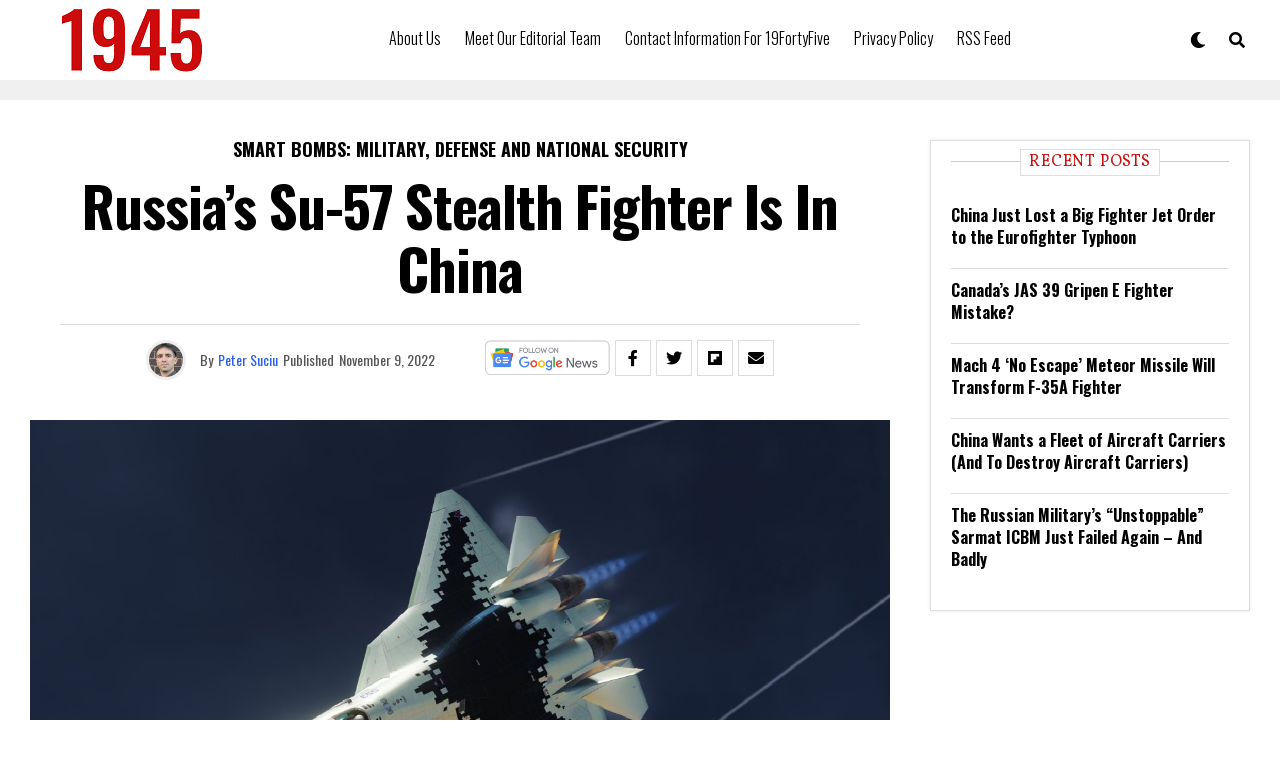

--- FILE ---
content_type: application/javascript; charset=utf-8
request_url: https://widgets.outbrain.com/nanoWidget/8bf5c8a25c7_2025-12-09/module/admiral.js?e=1
body_size: 445
content:
(function(){var Cv=function(a){const b=document.createElement("script");b.src=a;b.addEventListener("error",()=>{OBR.error({name:"obm-admiralScriptError ",message:`admiral script url : ${a}`})});document.head.appendChild(b)},Dv=function(a){a.Oe=window.admiral;a.CI=!!a.Oe;return a.CI},Ev=class{constructor(){if(!(Dv(this)||OBR.g&&OBR.g.L)){var a=OBR._jsc.G("admiralId");!a||OBR.g.tt&&1===OBR.g.tt||Cv(`https://widgets.outbrain.com/admiral/admiral-script-${a}.js`)}}fI(a){Dv(this)&&(this.promise=this.Ye(),this.initEvent(a))}Ye(){return(new Promise((a,
b)=>{this.Oe?this.Oe("after","measure.detected",c=>{a({adBlocking:!!c.adblocking,whiteListed:!!c.whitelisted,subscribed:!!c.subscribed})}):b("admiralApi is no longer on window")})).catch(a=>{OBR.error({name:"AdmiralApiError",message:a})})}initEvent(a){const b=this;return OBR._jsc.z(function*(){if(Dv(b)){try{const c=yield b.promise;if(b.$L)return;const d=b.gh(c,a);b.W=new OBR.dataBI(a,e=>e.oA);b.W.C.OB.fire(d,{method:OBR.g.da.La})}catch(c){OBR.error({name:"AdmiralApiError",message:"Admiral API throws an error"})}b.$L=
!0}})}gh(a,b){return Object.assign({},{t:b.o("t",0),pvId:b.o("pvId",0)},a)}};OBR.Oe=OBR.Oe||new Ev;OBR.s.U(OBR.s.A.El);}).call(window);


--- FILE ---
content_type: application/javascript; charset=utf-8
request_url: https://widgets.outbrain.com/admiral/admiral-script-A-64EF967830B7B358ED6133EA-17.js
body_size: 378
content:
!(function(b,_name){b[_name]=b[_name]||function n(){(n.q=n.q||[]).push(arguments)},b[_name].v=b[_name].v||2,b[_name].s="3";!(function(b,n,v,U,Q){function V(U,Q){try{V=b.localStorage,(U=JSON.parse(V[decodeURI(decodeURI('%25%36%37e%257%34It%2565m'))](v)).lgk||[])&&(Q=b[n].pubads())&&U.forEach((function(b){b&&b[0]&&Q.setTargeting(b[0],b[1]||"")}))}catch(q){}var V}try{(Q=b[n]=b[n]||{}).cmd=Q.cmd||[],typeof Q.pubads===U?V():typeof Q.cmd.unshift===U?Q.cmd.unshift(V):Q.cmd.push(V)}catch(q){}})(window,decodeURI(decodeURI('%2567%6f%25%36%66%67%6c%256%35t%25%36%31%67')),"_a"+decodeURI(decodeURI("%255%31%255%33%25%33%30%32%254e%45V%25%347%25%34%66%25%354%2559%33%25%34%66D%254%64%77%255%31%6a%64%43%254d%7aU%34%25%35%32%55Q%25%332M%54M%25%37a%52%55%45%2574%254dT%63")),"function");;})(window,decodeURI(decodeURI('%25%361d%6d%256%39%25%372a%25%36c')));!(function(b,n,v,U){v=b.createElement(n),b=b.getElementsByTagName(n)[0],v.async=1,v.src="https://soothingglade.com/j/mgk069ffjrg_c.app.js",(U=0)&&U(v),b.parentNode.insertBefore(v,b)})(document,"script");